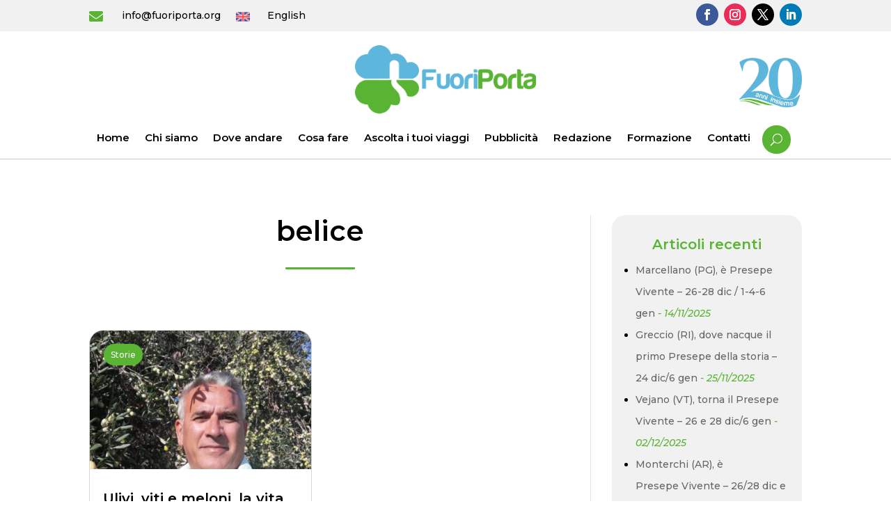

--- FILE ---
content_type: text/css
request_url: https://www.fuoriporta.org/wp-content/themes/divi-child/style.css?ver=4.27.5
body_size: -77
content:
/* ----- Foglio di stile tema child ----- */
 
/*
Theme Name: Tema Child Divi
Version: 1.0
Description: Un tema child per personalizzare Divi
Template: Divi
*/

--- FILE ---
content_type: text/css
request_url: https://www.fuoriporta.org/wp-content/et-cache/global/et-divi-customizer-global.min.css?ver=1764948412
body_size: 3336
content:
body,.et_pb_column_1_2 .et_quote_content blockquote cite,.et_pb_column_1_2 .et_link_content a.et_link_main_url,.et_pb_column_1_3 .et_quote_content blockquote cite,.et_pb_column_3_8 .et_quote_content blockquote cite,.et_pb_column_1_4 .et_quote_content blockquote cite,.et_pb_blog_grid .et_quote_content blockquote cite,.et_pb_column_1_3 .et_link_content a.et_link_main_url,.et_pb_column_3_8 .et_link_content a.et_link_main_url,.et_pb_column_1_4 .et_link_content a.et_link_main_url,.et_pb_blog_grid .et_link_content a.et_link_main_url,body .et_pb_bg_layout_light .et_pb_post p,body .et_pb_bg_layout_dark .et_pb_post p{font-size:15px}.et_pb_slide_content,.et_pb_best_value{font-size:17px}body{color:#000000}h1,h2,h3,h4,h5,h6{color:#000000}body{line-height:2.1em}#et_search_icon:hover,.mobile_menu_bar:before,.mobile_menu_bar:after,.et_toggle_slide_menu:after,.et-social-icon a:hover,.et_pb_sum,.et_pb_pricing li a,.et_pb_pricing_table_button,.et_overlay:before,.entry-summary p.price ins,.et_pb_member_social_links a:hover,.et_pb_widget li a:hover,.et_pb_filterable_portfolio .et_pb_portfolio_filters li a.active,.et_pb_filterable_portfolio .et_pb_portofolio_pagination ul li a.active,.et_pb_gallery .et_pb_gallery_pagination ul li a.active,.wp-pagenavi span.current,.wp-pagenavi a:hover,.nav-single a,.tagged_as a,.posted_in a{color:#5ab434}.et_pb_contact_submit,.et_password_protected_form .et_submit_button,.et_pb_bg_layout_light .et_pb_newsletter_button,.comment-reply-link,.form-submit .et_pb_button,.et_pb_bg_layout_light .et_pb_promo_button,.et_pb_bg_layout_light .et_pb_more_button,.et_pb_contact p input[type="checkbox"]:checked+label i:before,.et_pb_bg_layout_light.et_pb_module.et_pb_button{color:#5ab434}.footer-widget h4{color:#5ab434}.et-search-form,.nav li ul,.et_mobile_menu,.footer-widget li:before,.et_pb_pricing li:before,blockquote{border-color:#5ab434}.et_pb_counter_amount,.et_pb_featured_table .et_pb_pricing_heading,.et_quote_content,.et_link_content,.et_audio_content,.et_pb_post_slider.et_pb_bg_layout_dark,.et_slide_in_menu_container,.et_pb_contact p input[type="radio"]:checked+label i:before{background-color:#5ab434}.container,.et_pb_row,.et_pb_slider .et_pb_container,.et_pb_fullwidth_section .et_pb_title_container,.et_pb_fullwidth_section .et_pb_title_featured_container,.et_pb_fullwidth_header:not(.et_pb_fullscreen) .et_pb_fullwidth_header_container{max-width:1280px}.et_boxed_layout #page-container,.et_boxed_layout.et_non_fixed_nav.et_transparent_nav #page-container #top-header,.et_boxed_layout.et_non_fixed_nav.et_transparent_nav #page-container #main-header,.et_fixed_nav.et_boxed_layout #page-container #top-header,.et_fixed_nav.et_boxed_layout #page-container #main-header,.et_boxed_layout #page-container .container,.et_boxed_layout #page-container .et_pb_row{max-width:1440px}a{color:#5ab434}.et_secondary_nav_enabled #page-container #top-header{background-color:#5ab434!important}#et-secondary-nav li ul{background-color:#5ab434}.et_header_style_centered .mobile_nav .select_page,.et_header_style_split .mobile_nav .select_page,.et_nav_text_color_light #top-menu>li>a,.et_nav_text_color_dark #top-menu>li>a,#top-menu a,.et_mobile_menu li a,.et_nav_text_color_light .et_mobile_menu li a,.et_nav_text_color_dark .et_mobile_menu li a,#et_search_icon:before,.et_search_form_container input,span.et_close_search_field:after,#et-top-navigation .et-cart-info{color:#000000}.et_search_form_container input::-moz-placeholder{color:#000000}.et_search_form_container input::-webkit-input-placeholder{color:#000000}.et_search_form_container input:-ms-input-placeholder{color:#000000}#top-menu li.current-menu-ancestor>a,#top-menu li.current-menu-item>a,#top-menu li.current_page_item>a{color:#000000}#main-footer .footer-widget h4,#main-footer .widget_block h1,#main-footer .widget_block h2,#main-footer .widget_block h3,#main-footer .widget_block h4,#main-footer .widget_block h5,#main-footer .widget_block h6{color:#5ab434}.footer-widget li:before{border-color:#5ab434}#footer-widgets .footer-widget li:before{top:9.75px}body .et_pb_button{font-size:17px;background-color:#5ab434;border-color:#5ab434;border-radius:50px}body.et_pb_button_helper_class .et_pb_button,body.et_pb_button_helper_class .et_pb_module.et_pb_button{color:#ffffff}body .et_pb_button:after{content:'E';font-size:17px}body .et_pb_bg_layout_light.et_pb_button:hover,body .et_pb_bg_layout_light .et_pb_button:hover,body .et_pb_button:hover{color:#ffffff!important;background-color:#5ab434;border-color:#5ab434!important;border-radius:50px}h1,h2,h3,h4,h5,h6,.et_quote_content blockquote p,.et_pb_slide_description .et_pb_slide_title{line-height:1.2em}@media only screen and (min-width:981px){.et_header_style_centered #logo{max-height:54%}.et_pb_svg_logo.et_header_style_centered #logo{height:54%}.et_fixed_nav #page-container .et-fixed-header#top-header{background-color:#5ab434!important}.et_fixed_nav #page-container .et-fixed-header#top-header #et-secondary-nav li ul{background-color:#5ab434}.et-fixed-header #top-menu a,.et-fixed-header #et_search_icon:before,.et-fixed-header #et_top_search .et-search-form input,.et-fixed-header .et_search_form_container input,.et-fixed-header .et_close_search_field:after,.et-fixed-header #et-top-navigation .et-cart-info{color:#000000!important}.et-fixed-header .et_search_form_container input::-moz-placeholder{color:#000000!important}.et-fixed-header .et_search_form_container input::-webkit-input-placeholder{color:#000000!important}.et-fixed-header .et_search_form_container input:-ms-input-placeholder{color:#000000!important}.et-fixed-header #top-menu li.current-menu-ancestor>a,.et-fixed-header #top-menu li.current-menu-item>a,.et-fixed-header #top-menu li.current_page_item>a{color:#000000!important}}@media only screen and (min-width:1600px){.et_pb_row{padding:32px 0}.et_pb_section{padding:64px 0}.single.et_pb_pagebuilder_layout.et_full_width_page .et_post_meta_wrapper{padding-top:96px}.et_pb_fullwidth_section{padding:0}}h1,h1.et_pb_contact_main_title,.et_pb_title_container h1{font-size:40px}h2,.product .related h2,.et_pb_column_1_2 .et_quote_content blockquote p{font-size:34px}h3{font-size:29px}h4,.et_pb_circle_counter h3,.et_pb_number_counter h3,.et_pb_column_1_3 .et_pb_post h2,.et_pb_column_1_4 .et_pb_post h2,.et_pb_blog_grid h2,.et_pb_column_1_3 .et_quote_content blockquote p,.et_pb_column_3_8 .et_quote_content blockquote p,.et_pb_column_1_4 .et_quote_content blockquote p,.et_pb_blog_grid .et_quote_content blockquote p,.et_pb_column_1_3 .et_link_content h2,.et_pb_column_3_8 .et_link_content h2,.et_pb_column_1_4 .et_link_content h2,.et_pb_blog_grid .et_link_content h2,.et_pb_column_1_3 .et_audio_content h2,.et_pb_column_3_8 .et_audio_content h2,.et_pb_column_1_4 .et_audio_content h2,.et_pb_blog_grid .et_audio_content h2,.et_pb_column_3_8 .et_pb_audio_module_content h2,.et_pb_column_1_3 .et_pb_audio_module_content h2,.et_pb_gallery_grid .et_pb_gallery_item h3,.et_pb_portfolio_grid .et_pb_portfolio_item h2,.et_pb_filterable_portfolio_grid .et_pb_portfolio_item h2{font-size:24px}h5{font-size:21px}h6{font-size:18px}.et_pb_slide_description .et_pb_slide_title{font-size:61px}.et_pb_gallery_grid .et_pb_gallery_item h3,.et_pb_portfolio_grid .et_pb_portfolio_item h2,.et_pb_filterable_portfolio_grid .et_pb_portfolio_item h2,.et_pb_column_1_4 .et_pb_audio_module_content h2{font-size:21px}	h1,h2,h3,h4,h5,h6{font-family:'Montserrat',Helvetica,Arial,Lucida,sans-serif}body,input,textarea,select{font-family:'Montserrat',Helvetica,Arial,Lucida,sans-serif}.et_pb_button{font-family:'Montserrat',Helvetica,Arial,Lucida,sans-serif}.et_pb_menu__search-button{background-color:#5ab434!important;color:#FFF!important;padding:12px!important;position:relative;top:-3px;left:6px;border-radius:100px;-moz-border-radius:100px;-webkit-border-radius:100px}@media screen and (max-width:980px){.email-header .et_pb_blurb_content,.email-header .et_pb_main_blurb_image,.email-header .et_pb_module_header,.email-header .et_pb_blurb_container{display:inline-block!important;text-align:center!important;margin-bottom:0px!important}.mobile_menu_bar{background-color:#5ab434!important;color:#FFF!important;padding:7px!important;top:-4px;border-radius:100px;-moz-border-radius:100px;-webkit-border-radius:100px}.mobile_menu_bar:before{color:#FFF!important;font-size:27px!important}}.et_pb_button{padding:8px 20px!important}.et_pb_button:hover{padding:8px 30px 8px 20px!important}h1,h2,h3,h4,h5,h6,.dgat_advancedtab p{padding-bottom:0px!important}.articoli-cutom .entry-title,.articoli-cutom .post-content-inner p{display:-webkit-box;-webkit-line-clamp:2;-webkit-box-orient:vertical;overflow:hidden}.articoli-cutom article{position:relative}.articoli-cutom .entry-featured-image-url{overflow:hidden}.articoli-cutom article img{transition:.3s all;-moz-transition:.3s all;-webkit-transition:.3s all}.articoli-cutom article:hover img{transform:scale(1.1)}.articoli-cutom .post-meta{display:inline-block;position:absolute;top:20px;z-index:9;left:20px}.articoli-cutom .post-meta a{background-color:#5ab434;border-radius:100px;-moz-border-radius:100px;-webkit-border-radius:100px;color:#FFF!important;font-size:12px;padding:8px 10px;transition:.3s all;-moz-transition:.3s all;-webkit-transition:.3s all}.articoli-cutom .post-meta a:hover{background-color:#489029}.riga-articoli .et_pb_button_module_wrapper{text-align:center;margin:0 auto}.tab-home .dg_at_nav{min-width:auto!important;width:auto!important}@media screen and (max-width:980px){.tab-home .dg_at_nav_wrap{display:block!important}.tab-home .dg_at_nav_container{display:block!important;overflow-x:scroll;overflow-y:hidden;padding:0px 20px 20px 20px;width:100%;white-space:nowrap;margin:0 auto}.tab-home .dg_at_nav_container:before{content:"";position:absolute;top:0;left:0;bottom:0;z-index:2;background:linear-gradient(90deg,rgba(255,255,255,1) 0%,rgba(255,255,255,0) 100%);pointer-events:none;height:60px;width:5%}.tab-home .dg_at_nav_container:after{content:"";position:absolute;top:0;right:0;bottom:0;z-index:2;background:linear-gradient(90deg,rgba(255,255,255,0) 0%,rgba(255,255,255,1) 100%);pointer-events:none;height:60px;width:25%}.tab-home .dg_at_nav{display:inline-block!important;min-width:auto!important;width:auto!important}}@media screen and (max-width:768px){.tab-home .dgat_advancedtabitem>div{display:block!important}.tab-home .et_pb_blog_grid .column.size-1of1{display:block!important;overflow-x:scroll;overflow-y:hidden;width:100%;margin-bottom:20px!important;white-space:nowrap}.tab-home .et_pb_blog_grid .column.size-1of1 article{display:inline-block;margin-bottom:20px!important;width:300px!important;margin-right:20px!important}.tab-home .et_pb_blog_grid .column.size-1of1 article:first-child{margin-left:20px}.tab-home .et_pb_blog_grid .column.size-1of1:before{content:"";position:absolute;top:0;left:0;bottom:0;z-index:10;background:linear-gradient(90deg,rgba(255,255,255,1) 0%,rgba(255,255,255,0) 100%);pointer-events:none;height:350px;width:5%}.tab-home .et_pb_blog_grid .column.size-1of1:after{content:"";position:absolute;top:0;right:0;bottom:0;z-index:10;background:linear-gradient(90deg,rgba(255,255,255,0) 0%,rgba(255,255,255,1) 100%);pointer-events:none;height:350px;width:10%}}.social-wall .j-text,.social-wall .referral,.social-wall .juicer-about{display:none!important}.social-wall .feed-item{border:1px solid #CCC!important;border-radius:10px;-moz-border-radius:10px;-webkit-border-radius:10px}.social-wall .feed-item .j-content-image{border-radius:0px 0px 10px 10px;-moz-border-radius:0px 0px 10px 10px;-webkit-border-radius:0px 0px 10px 10px;width:100%!important;-min-width:100%!important;-max-width:100%!important;height:250px!important;min-height:250px!important;max-height:250px!important;object-fit:cover}.social-wall .juicer-button{margin:10px auto!important;border-radius:100px!important;-moz-border-radius:100px!important;-webkit-border-radius:100px!important;font-family:'Montserrat';color:#FFF!important;width:180px!important;text-transform:capitalize!important;font-weight:500!important;background-color:#5ab434!important;border:2px solid #5ab434!important;font-size:17px!important;padding:8px 20px!important;line-height:1.7em!important}.mfp-title{display:none}.et_pb_widget{background-color:#f1f1f1;padding:20px;margin-bottom:30px!important;border-radius:20px;-moz-border-radius:20px;-webkit-border-radius:20px}.widgettitle,.widget_easy_sidebar_menu_widget h4.title{font-weight:600!important;font-size:20px!important;text-align:center;color:#5ab434;margin:10px 0px}.et_pb_widget_area ul{list-style:disc!important;font-size:14px;padding:0 0 0 1em!important}.et_pb_widget_area ul li{margin-bottom:0px!important}.widget_archive select,.tagcloud a{border-radius:7px;-moz-border-radius:7px;-webkit-border-radius:7px}.widget_recent_entries .post-date{font-style:italic;color:#5ab434}.widget_recent_entries .post-date:before{content:"- "}.widget_easy_sidebar_menu_widget .current-menu-ancestor>span>a,.widget_easy_sidebar_menu_widget .current-menu-item>span>a{color:#5ab434}.widget_easy_sidebar_menu_widget li.menu-item .easy-sidebar-menu-widget-toggler i{color:#5ab434;transition:.3s all;-moz-transition:.3s all;-webkit-transition:.3s all;border-radius:100px;-moz-border-radius:100px;-webkit-border-radius:100px}.widget_easy_sidebar_menu_widget li.menu-item .easy-sidebar-menu-widget-toggler:hover,.widget_easy_sidebar_menu_widget li.menu-item .easy-sidebar-menu-widget-toggler:focus{border:none!important;background-color:transparent!important}.widget_easy_sidebar_menu_widget li.menu-item .easy-sidebar-menu-widget-toggler i:hover{background-color:#5ab434;color:#FFF}.widget_easy_sidebar_menu_widget li.menu-item .sub-menu li:first-child::before{display:none}.wp-pagenavi{padding-top:25px!important}.wp-pagenavi a{margin:0px 2px!important}.wp-pagenavi a,.wp-pagenavi span{padding:9px 15px!important;border-radius:5px;-moz-border-radius:5px;-o-border-radius:5px;-ms-border-radius:5px;-webkit-border-radius:5px;font-size:14px!important;color:#333333;line-height:2em;background:#eeeeee;transition:all .3s;-webkit-transition:all .3s;-o-transition:all .3s;-ms-transition:all .3s;-moz-transition:all .3s}.wp-pagenavi span.current{color:#ffffff!important;background:#5ab434!important}.wp-pagenavi a:hover{color:#ffffff!important;background:#5ab434!important}.wp-pagenavi a:hover,.wp-pagenavi span.current{border-color:transparent}.wp-pagenavi .pages{background:none}@media screen and (max-width:650px){.wp-pagenavi .pages{display:none}.wp-pagenavi a{margin:0px 1px!important}.wp-pagenavi a,.wp-pagenavi span{padding:7px 13px!important;font-size:13px!important}}@media screen and (max-width:435px){.wp-pagenavi a,.wp-pagenavi span{padding:7px 10px!important}}#mupwp-form{display:grid;grid-template-columns:8fr 2fr;grid-template-rows:repeat(2,1fr);grid-column-gap:0px;grid-row-gap:0px;margin-top:15px}#mupwp-form-title,.separator-20px-top,.ajax-loader{display:none!important}#mupwp-form-fields{order:1;margin:0!important;grid-area:1 / 1 / 2 / 2}#mpwp-container .mupwp-form-field{margin:0!important}#mpwp-container .mupwp-form-field input{width:100%!important;padding:10px 15px;border:none;font-size:15px;border-radius:100px;-moz-border-radius:100px;-webkit-border-radius:100px}#mupwp-form-save{border:2px solid #5ab434;background-color:#5ab434;padding:8px 20px;color:#FFF;width:100%;font-size:15px;margin-left:20px;cursor:pointer;border-radius:100px;-moz-border-radius:100px;-webkit-border-radius:100px}#mpwp-container .mupwp-form-term{margin:5px 0px 0px 0px!important}#mpwp-container .label.terms{margin:0px!important;font-size:11px!important}#mupwp-form-submit-container{order:2;grid-area:1 / 2 / 2 / 3}#mupwp-form-terms{order:3;grid-area:2 / 1 / 3 / 3}@media screen and (max-width:400px){#mupwp-form{grid-template-columns:repeat(2,1fr);grid-template-rows:repeat(3,1fr)}#mupwp-form-fields{order:1;margin:0!important;grid-area:1 / 1 / 2 / 3}#mupwp-form-terms{order:2;grid-area:2 / 1 / 4 / 3}#mupwp-form-submit-container{order:3;grid-area:3 / 1 / 3 / 3}#mupwp-form-save{margin-left:0px;margin-top:5px}}.jvectormap-region:hover{fill:#0c4ca3}.juicer-feed .referral,.juicer-feed h1.referral,.juicer-feed h1.referral a::after,.juicer-feed .j-stacker>*:has(.juicer-about){display:none!important;font-size:0px!important;visibility:hidden!important;opacity:0!important;margin:0px!important;padding:0px!important;width:0px!important;height:0px!important}.et-pb-contact-message p{background-color:rgba(255,255,255,0.8)!important;text-align:center!important;padding:20px!important;border-radius:10px!important;-moz-border-radius:10px!important;-webkit-border-radius:10px!important}.et-pb-contact-message p:before{content:"✔";font-size:30px;background-color:#5ab434;color:#FFF;display:block;padding:15px;text-align:center;margin:0 auto 15px auto;height:20px;width:20px;line-height:20px;border-radius:100px!important;-moz-border-radius:100px!important;-webkit-border-radius:100px!important}.sharedaddy{margin-top:30px}.et_pb_blog_grid .et_pb_image_container img{object-fit:cover;aspect-ratio:16 / 9}

--- FILE ---
content_type: text/css
request_url: https://www.fuoriporta.org/wp-content/et-cache/7053/et-core-unified-cpt-7053.min.css?ver=1764949443
body_size: 1039
content:
.et_pb_menu__search-button{background-color:#5ab434!important;color:#FFF!important;padding:12px!important;position:relative;top:-3px;left:6px;border-radius:100px;-moz-border-radius:100px;-webkit-border-radius:100px}@media screen and (max-width:980px){.email-header .et_pb_blurb_content,.email-header .et_pb_main_blurb_image,.email-header .et_pb_module_header,.email-header .et_pb_blurb_container{display:inline-block!important;text-align:center!important;margin-bottom:0px!important}.mobile_menu_bar{background-color:#5ab434!important;color:#FFF!important;padding:7px!important;top:-4px;border-radius:100px;-moz-border-radius:100px;-webkit-border-radius:100px}.mobile_menu_bar:before{color:#FFF!important;font-size:27px!important}}.et_pb_section_0_tb_header.et_pb_section{padding-top:5px;padding-bottom:0px;margin-top:0px;margin-bottom:0px;background-color:#F1F1F1!important}.et_pb_row_0_tb_header.et_pb_row{padding-top:0px!important;padding-bottom:0px!important;margin-top:0px!important;margin-bottom:0px!important;padding-top:0px;padding-bottom:0px}.et_pb_blurb_0_tb_header.et_pb_blurb .et_pb_module_header,.et_pb_blurb_0_tb_header.et_pb_blurb .et_pb_module_header a,.et_pb_blurb_1_tb_header.et_pb_blurb .et_pb_module_header,.et_pb_blurb_1_tb_header.et_pb_blurb .et_pb_module_header a{font-size:14px}.et_pb_blurb_0_tb_header.et_pb_blurb{margin-top:9px!important;margin-right:20px!important;margin-bottom:0px!important}.et_pb_blurb_0_tb_header .et-pb-icon{font-size:20px;color:#5ab434;font-family:FontAwesome!important;font-weight:900!important}.et_pb_blurb_1_tb_header.et_pb_blurb{margin-top:9px!important;margin-bottom:0px!important}.et_pb_blurb_1_tb_header .et_pb_main_blurb_image .et_pb_only_image_mode_wrap,.et_pb_blurb_1_tb_header .et_pb_main_blurb_image .et-pb-icon{margin-right:10px!important}.et_pb_blurb_1_tb_header .et_pb_main_blurb_image .et_pb_image_wrap{width:20px}ul.et_pb_social_media_follow_0_tb_header a.icon{border-radius:100px 100px 100px 100px}.et_pb_section_1_tb_header.et_pb_section{padding-top:0px;padding-bottom:0px;margin-top:0px;margin-bottom:0px}.et_pb_row_1_tb_header.et_pb_row{padding-top:20px!important;padding-bottom:0px!important;padding-top:20px;padding-bottom:0px}.et_pb_row_1_tb_header{z-index:2!important;position:relative;align-items:center}.et_pb_image_0_tb_header{padding-top:0px;padding-bottom:0px;margin-top:0px!important;margin-bottom:10px!important;position:absolute!important;top:50%;bottom:auto;right:0px;left:auto;transform:translateY(-50%);text-align:right;margin-right:0}.et_pb_image_1_tb_header{padding-top:0px;padding-bottom:0px;margin-top:0px!important;margin-bottom:10px!important;max-width:260px;text-align:center}.et_pb_row_2_tb_header{background-color:#FFFFFF;border-bottom-width:1px;border-bottom-color:#CCCCCC;z-index:1!important;position:relative;align-items:center}.et_pb_row_2_tb_header.et_pb_row{padding-top:0px!important;padding-bottom:0px!important;padding-top:0px;padding-bottom:0px}.et_pb_row_2_tb_header,body #page-container .et-db #et-boc .et-l .et_pb_row_2_tb_header.et_pb_row,body.et_pb_pagebuilder_layout.single #page-container #et-boc .et-l .et_pb_row_2_tb_header.et_pb_row,body.et_pb_pagebuilder_layout.single.et_full_width_page #page-container #et-boc .et-l .et_pb_row_2_tb_header.et_pb_row{width:100%;max-width:100%}.et_pb_sticky.et_pb_row_2_tb_header{z-index:1!important}.et_pb_menu_0_tb_header.et_pb_menu ul li a{font-weight:600;font-size:15px;color:#000000!important}.et_pb_menu_0_tb_header.et_pb_menu ul li:hover>a,.et_pb_menu_0_tb_header.et_pb_menu ul li.current-menu-item a:hover{color:#5AB434!important}.et_pb_menu_0_tb_header{padding-top:10px;padding-bottom:4px;width:80%;max-width:1280px}.et_pb_menu_0_tb_header.et_pb_menu ul li a,.et_pb_menu_0_tb_header.et_pb_menu ul li.current-menu-item a{transition:color 300ms ease 0ms}.et_pb_menu_0_tb_header.et_pb_menu ul li.current-menu-item a,.et_pb_menu_0_tb_header.et_pb_menu .nav li ul.sub-menu a,.et_pb_menu_0_tb_header.et_pb_menu .nav li ul.sub-menu li.current-menu-item a{color:#000000!important}.et_pb_menu_0_tb_header.et_pb_menu .nav li ul{background-color:#ffffff!important;border-color:#5AB434}.et_pb_menu_0_tb_header.et_pb_menu .et_mobile_menu{border-color:#5AB434}.et_pb_menu_0_tb_header.et_pb_menu .et_mobile_menu,.et_pb_menu_0_tb_header.et_pb_menu .et_mobile_menu ul{background-color:#ffffff!important}.et_pb_menu_0_tb_header.et_pb_menu nav>ul>li>a:hover{opacity:1}.et_pb_menu_0_tb_header .et_pb_menu_inner_container>.et_pb_menu__logo-wrap,.et_pb_menu_0_tb_header .et_pb_menu__logo-slot{width:auto;max-width:100%}.et_pb_menu_0_tb_header .et_pb_menu_inner_container>.et_pb_menu__logo-wrap .et_pb_menu__logo img,.et_pb_menu_0_tb_header .et_pb_menu__logo-slot .et_pb_menu__logo-wrap img{height:auto;max-height:none}.et_pb_menu_0_tb_header .mobile_nav .mobile_menu_bar:before,.et_pb_menu_0_tb_header .et_pb_menu__icon.et_pb_menu__search-button,.et_pb_menu_0_tb_header .et_pb_menu__icon.et_pb_menu__close-search-button,.et_pb_menu_0_tb_header .et_pb_menu__icon.et_pb_menu__cart-button{color:#5ab434}.et_pb_social_media_follow_network_0_tb_header a.icon{background-color:#3b5998!important}.et_pb_social_media_follow_network_1_tb_header a.icon{background-color:#ea2c59!important}.et_pb_social_media_follow_network_2_tb_header a.icon{background-color:#000000!important}.et_pb_social_media_follow_network_3_tb_header a.icon{background-color:#007bb6!important}.et_pb_menu_0_tb_header.et_pb_module{margin-left:auto!important;margin-right:auto!important}@media only screen and (min-width:981px){.et_pb_blurb_0_tb_header.et_pb_blurb,.et_pb_blurb_1_tb_header.et_pb_blurb{display:inline-block;vertical-align:top}.et_pb_image_0_tb_header{max-width:90px}}@media only screen and (max-width:980px){.et_pb_column_0_tb_header{margin-bottom:10px}.et_pb_blurb_1_tb_header.et_pb_blurb{margin-top:0px!important}.et_pb_blurb_1_tb_header .et_pb_main_blurb_image .et_pb_only_image_mode_wrap,.et_pb_blurb_1_tb_header .et_pb_main_blurb_image .et-pb-icon{margin-top:6px!important;margin-right:-7px!important}.et_pb_image_0_tb_header{max-width:90px;top:50%;bottom:auto;right:0px;left:auto;transform:translateX(0px) translateY(-50%)}body.logged-in.admin-bar .et_pb_image_0_tb_header{top:50%}.et_pb_image_0_tb_header .et_pb_image_wrap img,.et_pb_image_1_tb_header .et_pb_image_wrap img{width:auto}.et_pb_row_2_tb_header{border-bottom-width:1px;border-bottom-color:#CCCCCC}}@media only screen and (min-width:768px) and (max-width:980px){.et_pb_blurb_0_tb_header.et_pb_blurb,.et_pb_blurb_1_tb_header.et_pb_blurb{display:block!important}}@media only screen and (max-width:767px){.et_pb_column_0_tb_header{margin-bottom:10px}.et_pb_blurb_0_tb_header.et_pb_blurb{display:block;width:100%}.et_pb_blurb_1_tb_header.et_pb_blurb{margin-top:0px!important;display:block;width:100%}.et_pb_image_0_tb_header{max-width:70px;bottom:-57px;top:auto;right:0px;left:auto;transform:translateX(0px) translateY(0px)}body.logged-in.admin-bar .et_pb_image_0_tb_header{top:auto}.et_pb_image_0_tb_header .et_pb_image_wrap img,.et_pb_image_1_tb_header .et_pb_image_wrap img{width:auto}.et_pb_row_2_tb_header{border-bottom-width:1px;border-bottom-color:#CCCCCC}}

--- FILE ---
content_type: text/css
request_url: https://www.fuoriporta.org/wp-content/et-cache/7053/et-core-unified-cpt-deferred-7053.min.css?ver=1764948412
body_size: 1041
content:
.et_pb_menu__search-button{background-color:#5ab434!important;color:#FFF!important;padding:12px!important;position:relative;top:-3px;left:6px;border-radius:100px;-moz-border-radius:100px;-webkit-border-radius:100px}@media screen and (max-width:980px){.email-header .et_pb_blurb_content,.email-header .et_pb_main_blurb_image,.email-header .et_pb_module_header,.email-header .et_pb_blurb_container{display:inline-block!important;text-align:center!important;margin-bottom:0px!important}.mobile_menu_bar{background-color:#5ab434!important;color:#FFF!important;padding:7px!important;top:-4px;border-radius:100px;-moz-border-radius:100px;-webkit-border-radius:100px}.mobile_menu_bar:before{color:#FFF!important;font-size:27px!important}}.et-db #et-boc .et-l .et_pb_section_0_tb_header.et_pb_section{padding-top:5px;padding-bottom:0px;margin-top:0px;margin-bottom:0px;background-color:#F1F1F1!important}.et-db #et-boc .et-l .et_pb_row_0_tb_header.et_pb_row{padding-top:0px!important;padding-bottom:0px!important;margin-top:0px!important;margin-bottom:0px!important;padding-top:0px;padding-bottom:0px}.et-db #et-boc .et-l .et_pb_blurb_0_tb_header.et_pb_blurb .et_pb_module_header,.et-db #et-boc .et-l .et_pb_blurb_0_tb_header.et_pb_blurb .et_pb_module_header a,.et-db #et-boc .et-l .et_pb_blurb_1_tb_header.et_pb_blurb .et_pb_module_header,.et-db #et-boc .et-l .et_pb_blurb_1_tb_header.et_pb_blurb .et_pb_module_header a{font-size:14px}.et-db #et-boc .et-l .et_pb_blurb_0_tb_header.et_pb_blurb{margin-top:9px!important;margin-right:20px!important;margin-bottom:0px!important}.et-db #et-boc .et-l .et_pb_blurb_0_tb_header .et-pb-icon{font-size:20px;color:#5ab434;font-family:FontAwesome!important;font-weight:900!important}.et-db #et-boc .et-l .et_pb_blurb_1_tb_header.et_pb_blurb{margin-top:9px!important;margin-bottom:0px!important}.et-db #et-boc .et-l .et_pb_blurb_1_tb_header .et_pb_main_blurb_image .et_pb_only_image_mode_wrap,.et-db #et-boc .et-l .et_pb_blurb_1_tb_header .et_pb_main_blurb_image .et-pb-icon{margin-right:10px!important}.et-db #et-boc .et-l .et_pb_blurb_1_tb_header .et_pb_main_blurb_image .et_pb_image_wrap{width:20px}.et-db #et-boc .et-l ul.et_pb_social_media_follow_0_tb_header a.icon{border-radius:100px 100px 100px 100px}.et-db #et-boc .et-l .et_pb_section_1_tb_header.et_pb_section{padding-top:0px;padding-bottom:0px;margin-top:0px;margin-bottom:0px}.et-db #et-boc .et-l .et_pb_row_1_tb_header.et_pb_row{padding-top:20px!important;padding-bottom:0px!important;padding-top:20px;padding-bottom:0px}.et-db #et-boc .et-l .et_pb_row_1_tb_header{z-index:2!important;position:relative;align-items:center}.et-db #et-boc .et-l .et_pb_image_0_tb_header{padding-top:0px;padding-bottom:0px;margin-top:0px!important;margin-bottom:10px!important;position:absolute!important;top:50%;bottom:auto;right:0px;left:auto;transform:translateY(-50%);text-align:right;margin-right:0}.et-db #et-boc .et-l .et_pb_image_1_tb_header{padding-top:0px;padding-bottom:0px;margin-top:0px!important;margin-bottom:10px!important;max-width:260px;text-align:center}.et-db #et-boc .et-l .et_pb_row_2_tb_header{background-color:#FFFFFF;border-bottom-width:1px;border-bottom-color:#CCCCCC;z-index:1!important;position:relative;align-items:center}.et-db #et-boc .et-l .et_pb_row_2_tb_header.et_pb_row{padding-top:0px!important;padding-bottom:0px!important;padding-top:0px;padding-bottom:0px}.et-db #et-boc .et-l .et_pb_row_2_tb_header,body.et-db #page-container .et-db #et-boc .et-l #et-boc .et-l .et_pb_row_2_tb_header.et_pb_row,body.et_pb_pagebuilder_layout.single.et-db #page-container #et-boc .et-l #et-boc .et-l .et_pb_row_2_tb_header.et_pb_row,body.et_pb_pagebuilder_layout.single.et_full_width_page.et-db #page-container #et-boc .et-l #et-boc .et-l .et_pb_row_2_tb_header.et_pb_row{width:100%;max-width:100%}.et-db #et-boc .et-l .et_pb_sticky.et_pb_row_2_tb_header{z-index:1!important}.et-db #et-boc .et-l .et_pb_menu_0_tb_header.et_pb_menu ul li a{font-weight:600;font-size:15px;color:#000000!important}.et-db #et-boc .et-l .et_pb_menu_0_tb_header.et_pb_menu ul li:hover>a,.et-db #et-boc .et-l .et_pb_menu_0_tb_header.et_pb_menu ul li.current-menu-item a:hover{color:#5AB434!important}.et-db #et-boc .et-l .et_pb_menu_0_tb_header{padding-top:10px;padding-bottom:4px;width:80%;max-width:1280px}.et-db #et-boc .et-l .et_pb_menu_0_tb_header.et_pb_menu ul li a,.et-db #et-boc .et-l .et_pb_menu_0_tb_header.et_pb_menu ul li.current-menu-item a{transition:color 300ms ease 0ms}.et-db #et-boc .et-l .et_pb_menu_0_tb_header.et_pb_menu ul li.current-menu-item a,.et-db #et-boc .et-l .et_pb_menu_0_tb_header.et_pb_menu .nav li ul.sub-menu a,.et-db #et-boc .et-l .et_pb_menu_0_tb_header.et_pb_menu .nav li ul.sub-menu li.current-menu-item a{color:#000000!important}.et-db #et-boc .et-l .et_pb_menu_0_tb_header.et_pb_menu .nav li ul{background-color:#ffffff!important;border-color:#5AB434}.et-db #et-boc .et-l .et_pb_menu_0_tb_header.et_pb_menu .et_mobile_menu{border-color:#5AB434}.et-db #et-boc .et-l .et_pb_menu_0_tb_header.et_pb_menu .et_mobile_menu,.et-db #et-boc .et-l .et_pb_menu_0_tb_header.et_pb_menu .et_mobile_menu ul{background-color:#ffffff!important}.et-db #et-boc .et-l .et_pb_menu_0_tb_header.et_pb_menu nav>ul>li>a:hover{opacity:1}.et-db #et-boc .et-l .et_pb_menu_0_tb_header .et_pb_menu_inner_container>.et_pb_menu__logo-wrap,.et-db #et-boc .et-l .et_pb_menu_0_tb_header .et_pb_menu__logo-slot{width:auto;max-width:100%}.et-db #et-boc .et-l .et_pb_menu_0_tb_header .et_pb_menu_inner_container>.et_pb_menu__logo-wrap .et_pb_menu__logo img,.et-db #et-boc .et-l .et_pb_menu_0_tb_header .et_pb_menu__logo-slot .et_pb_menu__logo-wrap img{height:auto;max-height:none}.et-db #et-boc .et-l .et_pb_menu_0_tb_header .mobile_nav .mobile_menu_bar:before,.et-db #et-boc .et-l .et_pb_menu_0_tb_header .et_pb_menu__icon.et_pb_menu__search-button,.et-db #et-boc .et-l .et_pb_menu_0_tb_header .et_pb_menu__icon.et_pb_menu__close-search-button,.et-db #et-boc .et-l .et_pb_menu_0_tb_header .et_pb_menu__icon.et_pb_menu__cart-button{color:#5ab434}.et-db #et-boc .et-l .et_pb_social_media_follow_network_0_tb_header a.icon{background-color:#3b5998!important}.et-db #et-boc .et-l .et_pb_social_media_follow_network_1_tb_header a.icon{background-color:#ea2c59!important}.et-db #et-boc .et-l .et_pb_social_media_follow_network_2_tb_header a.icon{background-color:#000000!important}.et-db #et-boc .et-l .et_pb_social_media_follow_network_3_tb_header a.icon{background-color:#007bb6!important}.et-db #et-boc .et-l .et_pb_menu_0_tb_header.et_pb_module{margin-left:auto!important;margin-right:auto!important}@media only screen and (min-width:981px){.et-db #et-boc .et-l .et_pb_blurb_0_tb_header.et_pb_blurb,.et-db #et-boc .et-l .et_pb_blurb_1_tb_header.et_pb_blurb{display:inline-block;vertical-align:top}.et-db #et-boc .et-l .et_pb_image_0_tb_header{max-width:90px}}@media only screen and (max-width:980px){.et-db #et-boc .et-l .et_pb_column_0_tb_header{margin-bottom:10px}.et-db #et-boc .et-l .et_pb_blurb_1_tb_header.et_pb_blurb{margin-top:0px!important}.et-db #et-boc .et-l .et_pb_blurb_1_tb_header .et_pb_main_blurb_image .et_pb_only_image_mode_wrap,.et-db #et-boc .et-l .et_pb_blurb_1_tb_header .et_pb_main_blurb_image .et-pb-icon{margin-top:6px!important;margin-right:-7px!important}.et-db #et-boc .et-l .et_pb_image_0_tb_header{max-width:90px;top:50%;bottom:auto;right:0px;left:auto;transform:translateX(0px) translateY(-50%)}body.logged-in.admin-bar.et-db #et-boc .et-l .et_pb_image_0_tb_header{top:50%}.et-db #et-boc .et-l .et_pb_image_0_tb_header .et_pb_image_wrap img,.et-db #et-boc .et-l .et_pb_image_1_tb_header .et_pb_image_wrap img{width:auto}.et-db #et-boc .et-l .et_pb_row_2_tb_header{border-bottom-width:1px;border-bottom-color:#CCCCCC}}@media only screen and (min-width:768px) and (max-width:980px){.et-db #et-boc .et-l .et_pb_blurb_0_tb_header.et_pb_blurb,.et-db #et-boc .et-l .et_pb_blurb_1_tb_header.et_pb_blurb{display:block!important}}@media only screen and (max-width:767px){.et-db #et-boc .et-l .et_pb_column_0_tb_header{margin-bottom:10px}.et-db #et-boc .et-l .et_pb_blurb_0_tb_header.et_pb_blurb{display:block;width:100%}.et-db #et-boc .et-l .et_pb_blurb_1_tb_header.et_pb_blurb{margin-top:0px!important;display:block;width:100%}.et-db #et-boc .et-l .et_pb_image_0_tb_header{max-width:70px;bottom:-57px;top:auto;right:0px;left:auto;transform:translateX(0px) translateY(0px)}body.logged-in.admin-bar.et-db #et-boc .et-l .et_pb_image_0_tb_header{top:auto}.et-db #et-boc .et-l .et_pb_image_0_tb_header .et_pb_image_wrap img,.et-db #et-boc .et-l .et_pb_image_1_tb_header .et_pb_image_wrap img{width:auto}.et-db #et-boc .et-l .et_pb_row_2_tb_header{border-bottom-width:1px;border-bottom-color:#CCCCCC}}

--- FILE ---
content_type: text/css
request_url: https://www.fuoriporta.org/wp-content/et-cache/5171/et-core-unified-cpt-deferred-5171.min.css?ver=1764949443
body_size: 378
content:
.et_pb_blog_grid .column.size-1of2{margin-right:3.5%!important;width:48.2%!important}.et_pb_blog_grid .column.size-1of2:nth-child(2n){margin-right:0!important}.et_pb_blog_grid .column.size-1of2 .et_pb_post{margin-bottom:8%!important}.et_pb_post_title_0_tb_body .et_pb_title_container h1.entry-title,.et_pb_post_title_0_tb_body .et_pb_title_container h2.entry-title,.et_pb_post_title_0_tb_body .et_pb_title_container h3.entry-title,.et_pb_post_title_0_tb_body .et_pb_title_container h4.entry-title,.et_pb_post_title_0_tb_body .et_pb_title_container h5.entry-title,.et_pb_post_title_0_tb_body .et_pb_title_container h6.entry-title{font-weight:600}.et_pb_divider_0_tb_body{background-color:#5AB434;border-radius:100px 100px 100px 100px;overflow:hidden;height:3px;padding-top:0px;padding-bottom:0px;margin-top:0px!important;margin-bottom:0px!important;max-width:100px}.et_pb_divider_0_tb_body:before{border-top-color:#5ab434;border-top-width:0px;width:auto;top:0px;right:0px;left:0px}.et_pb_text_0_tb_body{line-height:2em;font-size:14px;line-height:2em;margin-top:30px!important}.et_pb_blog_0_tb_body .et_pb_post .entry-title a,.et_pb_blog_0_tb_body .not-found-title{font-weight:600!important}.et_pb_blog_0_tb_body .et_pb_post .entry-title,.et_pb_blog_0_tb_body .not-found-title{font-size:20px!important}.et_pb_blog_0_tb_body .et_pb_post p{line-height:1.9em}.et_pb_blog_0_tb_body .et_pb_post .post-content,.et_pb_blog_0_tb_body.et_pb_bg_layout_light .et_pb_post .post-content p,.et_pb_blog_0_tb_body.et_pb_bg_layout_dark .et_pb_post .post-content p{font-size:14px;line-height:1.9em}.et_pb_blog_0_tb_body .et_pb_post div.post-content a.more-link{text-transform:uppercase;font-size:12px}.et_pb_blog_0_tb_body .et_pb_blog_grid .et_pb_post{border-radius:20px 20px 20px 20px;overflow:hidden}.et_pb_blog_0_tb_body{margin-bottom:0px!important}.et_pb_section_1_tb_body.et_pb_section{padding-top:0px;padding-right:0px;padding-bottom:0px;padding-left:0px;margin-top:0px;margin-right:0px;margin-bottom:0px;margin-left:0px}.et_pb_row_0_tb_body,body #page-container .et-db #et-boc .et-l .et_pb_row_0_tb_body.et_pb_row,body.et_pb_pagebuilder_layout.single #page-container #et-boc .et-l .et_pb_row_0_tb_body.et_pb_row,body.et_pb_pagebuilder_layout.single.et_full_width_page #page-container #et-boc .et-l .et_pb_row_0_tb_body.et_pb_row{width:100%;max-width:100%}.et_pb_divider_0_tb_body.et_pb_module{margin-left:auto!important;margin-right:auto!important}.et_pb_row_0_tb_body.et_pb_row{padding-top:0px!important;padding-right:0px!important;padding-bottom:0px!important;padding-left:0px!important;margin-top:0px!important;margin-right:0px!important;margin-bottom:0px!important;margin-left:0px!important;margin-left:auto!important;margin-right:auto!important;padding-top:0px;padding-right:0px;padding-bottom:0px;padding-left:0px}

--- FILE ---
content_type: text/css
request_url: https://www.fuoriporta.org/wp-content/et-cache/6700/et-core-unified-cpt-deferred-6700.min.css?ver=1764948412
body_size: 941
content:
#modulo .input[type="checkbox"]:checked+label i::before{color:#000!important}.et-db #et-boc .et-l div.et_pb_section.et_pb_section_0_tb_footer{background-blend-mode:overlay;background-image:url(https://www.fuoriporta.org/wp-content/uploads/2023/07/FuoriPorta.jpg)!important}.et-db #et-boc .et-l .et_pb_section_0_tb_footer.et_pb_section{padding-top:0px;padding-bottom:0px;background-color:#424242!important}.et-db #et-boc .et-l .et_pb_row_0_tb_footer.et_pb_row{padding-top:55px!important;padding-top:55px}.et-db #et-boc .et-l .et_pb_text_0_tb_footer.et_pb_text,.et-db #et-boc .et-l .et_pb_contact_form_0_tb_footer.et_pb_contact_form_container .et_pb_contact_right p,.et-db #et-boc .et-l .et_pb_text_1_tb_footer.et_pb_text,.et-db #et-boc .et-l .et_pb_text_2_tb_footer.et_pb_text,.et-db #et-boc .et-l .et_pb_contact_field_3_tb_footer .input+label,.et-db #et-boc .et-l .et_pb_contact_field_3_tb_footer .input+label i:before{color:#FFFFFF!important}.et-db #et-boc .et-l .et_pb_text_0_tb_footer h3{font-size:40px}.et-db #et-boc .et-l .et_pb_row_1_tb_footer.et_pb_row{padding-top:23px!important;padding-bottom:68px!important;margin-top:0px!important;margin-bottom:0px!important;padding-top:23px;padding-bottom:68px}.et-db #et-boc .et-l .et_pb_contact_field_3_tb_footer.et_pb_contact_field .input,.et-db #et-boc .et-l .et_pb_contact_field_3_tb_footer.et_pb_contact_field .input[type="checkbox"]+label,.et-db #et-boc .et-l .et_pb_contact_field_3_tb_footer.et_pb_contact_field .input[type="radio"]+label,.et-db #et-boc .et-l .et_pb_contact_field_3_tb_footer.et_pb_contact_field .input[type="checkbox"]:checked+label i:before,.et-db #et-boc .et-l .et_pb_contact_field_3_tb_footer.et_pb_contact_field .input::placeholder{color:#FFFFFF}.et-db #et-boc .et-l .et_pb_contact_field_3_tb_footer.et_pb_contact_field .input::-webkit-input-placeholder{color:#FFFFFF}.et-db #et-boc .et-l .et_pb_contact_field_3_tb_footer.et_pb_contact_field .input::-moz-placeholder{color:#FFFFFF}.et-db #et-boc .et-l .et_pb_contact_field_3_tb_footer.et_pb_contact_field .input::-ms-input-placeholder{color:#FFFFFF}.et-db #et-boc .et-l .et_pb_contact_field_3_tb_footer.et_pb_contact_field .input[type="radio"]:checked+label i:before,.et-db #et-boc .et-l .et_pb_contact_form_0_tb_footer .input:focus,.et-db #et-boc .et-l .et_pb_contact_form_0_tb_footer .input[type="checkbox"]:active+label i,.et-db #et-boc .et-l .et_pb_contact_form_0_tb_footer .input[type="radio"]:active+label i{background-color:#FFFFFF}.et-db #et-boc .et-l .et_pb_contact_form_0_tb_footer.et_pb_contact_form_container .input,.et-db #et-boc .et-l .et_pb_contact_form_0_tb_footer.et_pb_contact_form_container .input[type="checkbox"]+label i,.et-db #et-boc .et-l .et_pb_contact_form_0_tb_footer.et_pb_contact_form_container .input[type="radio"]+label i{border-radius:9px 9px 9px 9px;overflow:hidden}body.et-db #page-container #et-boc .et-l .et_pb_section .et_pb_contact_form_0_tb_footer.et_pb_contact_form_container.et_pb_module .et_pb_button:hover:after{margin-left:.3em;left:auto;margin-left:.3em;opacity:1}body.et-db #page-container #et-boc .et-l .et_pb_section .et_pb_contact_form_0_tb_footer.et_pb_contact_form_container.et_pb_module .et_pb_button:after{line-height:inherit;font-size:inherit!important;margin-left:-1em;left:auto;font-family:FontAwesome!important;font-weight:900!important}.et-db #et-boc .et-l .et_pb_contact_form_0_tb_footer .input,.et-db #et-boc .et-l .et_pb_contact_form_0_tb_footer .input[type="checkbox"]+label i,.et-db #et-boc .et-l .et_pb_contact_form_0_tb_footer .input[type="radio"]+label i{background-color:rgba(255,255,255,0.91)}.et-db #et-boc .et-l .et_pb_contact_form_0_tb_footer .input,.et-db #et-boc .et-l .et_pb_contact_form_0_tb_footer .input[type="checkbox"]+label,.et-db #et-boc .et-l .et_pb_contact_form_0_tb_footer .input[type="radio"]+label,.et-db #et-boc .et-l .et_pb_contact_form_0_tb_footer .input[type="checkbox"]:checked+label i:before,.et-db #et-boc .et-l .et_pb_contact_form_0_tb_footer .input::placeholder,.et-db #et-boc .et-l .et_pb_contact_form_0_tb_footer .input:focus,.et-db #et-boc .et-l .et_pb_contact_form_0_tb_footer .input[type="checkbox"]:active+label,.et-db #et-boc .et-l .et_pb_contact_form_0_tb_footer .input[type="radio"]:active+label,.et-db #et-boc .et-l .et_pb_contact_form_0_tb_footer .input[type="checkbox"]:checked:active+label i:before{color:#000000}.et-db #et-boc .et-l .et_pb_contact_form_0_tb_footer .input::-webkit-input-placeholder{color:#000000}.et-db #et-boc .et-l .et_pb_contact_form_0_tb_footer .input::-moz-placeholder{color:#000000}.et-db #et-boc .et-l .et_pb_contact_form_0_tb_footer .input::-ms-input-placeholder{color:#000000}.et-db #et-boc .et-l .et_pb_contact_form_0_tb_footer p .input:focus::-webkit-input-placeholder{color:#000000}.et-db #et-boc .et-l .et_pb_contact_form_0_tb_footer p .input:focus::-moz-placeholder{color:#000000}.et-db #et-boc .et-l .et_pb_contact_form_0_tb_footer p .input:focus:-ms-input-placeholder{color:#000000}.et-db #et-boc .et-l .et_pb_contact_form_0_tb_footer p textarea:focus::-webkit-input-placeholder{color:#000000}.et-db #et-boc .et-l .et_pb_contact_form_0_tb_footer p textarea:focus::-moz-placeholder{color:#000000}.et-db #et-boc .et-l .et_pb_contact_form_0_tb_footer p textarea:focus:-ms-input-placeholder{color:#000000}.et-db #et-boc .et-l .et_pb_contact_form_0_tb_footer .input[type="radio"]:checked+label i:before,.et-db #et-boc .et-l .et_pb_contact_form_0_tb_footer .input[type="radio"]:checked:active+label i:before{background-color:#000000}.et-db #et-boc .et-l .et_pb_button_0_tb_footer_wrapper .et_pb_button_0_tb_footer,.et-db #et-boc .et-l .et_pb_button_0_tb_footer_wrapper .et_pb_button_0_tb_footer:hover{padding-right:20px!important;padding-left:40px!important}.et-db #et-boc .et-l .et_pb_button_0_tb_footer_wrapper{margin-bottom:61px!important}body.et-db #page-container #et-boc .et-l .et_pb_section .et_pb_button_0_tb_footer:after{display:none}body.et-db #page-container #et-boc .et-l .et_pb_section .et_pb_button_0_tb_footer:before{content:attr(data-icon);font-family:FontAwesome!important;font-weight:900!important;line-height:inherit;font-size:inherit!important;opacity:1;margin-left:-1.3em;right:auto;display:inline-block;font-family:FontAwesome!important;font-weight:900!important}body.et-db #page-container #et-boc .et-l .et_pb_section .et_pb_button_0_tb_footer:hover:before{margin-left:.3em;right:auto;margin-left:-1.3em}.et-db #et-boc .et-l .et_pb_button_0_tb_footer{width:100%}.et-db #et-boc .et-l .et_pb_button_0_tb_footer,.et-db #et-boc .et-l .et_pb_button_0_tb_footer:after{transition:all 300ms ease 0ms}.et-db #et-boc .et-l ul.et_pb_social_media_follow_0_tb_footer a.icon{border-radius:50px 50px 50px 50px}.et-db #et-boc .et-l .et_pb_social_media_follow_0_tb_footer li a.icon:before{font-size:20px;line-height:40px;height:40px;width:40px}.et-db #et-boc .et-l .et_pb_social_media_follow_0_tb_footer li a.icon{height:40px;width:40px}.et-db #et-boc .et-l .et_pb_row_2_tb_footer{background-color:rgba(0,0,0,0.65)}.et-db #et-boc .et-l .et_pb_row_2_tb_footer.et_pb_row{padding-top:20px!important;padding-bottom:20px!important;margin-top:0px!important;margin-bottom:0px!important;padding-top:20px;padding-bottom:20px}.et-db #et-boc .et-l .et_pb_row_2_tb_footer,body.et-db #page-container .et-db #et-boc .et-l #et-boc .et-l .et_pb_row_2_tb_footer.et_pb_row,body.et_pb_pagebuilder_layout.single.et-db #page-container #et-boc .et-l #et-boc .et-l .et_pb_row_2_tb_footer.et_pb_row,body.et_pb_pagebuilder_layout.single.et_full_width_page.et-db #page-container #et-boc .et-l #et-boc .et-l .et_pb_row_2_tb_footer.et_pb_row{width:100%;max-width:100%}.et-db #et-boc .et-l .et_pb_text_2_tb_footer{line-height:1.5em;font-size:14px;line-height:1.5em;width:80%;max-width:1280px}.et-db #et-boc .et-l .et_pb_social_media_follow_network_0_tb_footer a.icon{background-color:#3b5998!important}.et-db #et-boc .et-l .et_pb_social_media_follow_network_1_tb_footer a.icon{background-color:#ea2c59!important}.et-db #et-boc .et-l .et_pb_social_media_follow_network_2_tb_footer a.icon{background-color:#000000!important}.et-db #et-boc .et-l .et_pb_social_media_follow_network_3_tb_footer a.icon{background-color:#007bb6!important}.et-db #et-boc .et-l .et_pb_text_2_tb_footer.et_pb_module{margin-left:auto!important;margin-right:auto!important}@media only screen and (max-width:980px){body.et-db #page-container #et-boc .et-l .et_pb_section .et_pb_contact_form_0_tb_footer.et_pb_contact_form_container.et_pb_module .et_pb_button:after{line-height:inherit;font-size:inherit!important;margin-left:-1em;left:auto;display:inline-block;opacity:0;content:attr(data-icon);font-family:FontAwesome!important;font-weight:900!important}body.et-db #page-container #et-boc .et-l .et_pb_section .et_pb_contact_form_0_tb_footer.et_pb_contact_form_container.et_pb_module .et_pb_button:before,body.et-db #page-container #et-boc .et-l .et_pb_section .et_pb_button_0_tb_footer:after{display:none}body.et-db #page-container #et-boc .et-l .et_pb_section .et_pb_contact_form_0_tb_footer.et_pb_contact_form_container.et_pb_module .et_pb_button:hover:after{margin-left:.3em;left:auto;margin-left:.3em;opacity:1}body.et-db #page-container #et-boc .et-l .et_pb_section .et_pb_button_0_tb_footer:before{line-height:inherit;font-size:inherit!important;margin-left:-1.3em;right:auto;display:inline-block;opacity:1;content:attr(data-icon);font-family:FontAwesome!important;font-weight:900!important}body.et-db #page-container #et-boc .et-l .et_pb_section .et_pb_button_0_tb_footer:hover:before{margin-left:.3em;right:auto;margin-left:-1.3em}}@media only screen and (max-width:767px){body.et-db #page-container #et-boc .et-l .et_pb_section .et_pb_contact_form_0_tb_footer.et_pb_contact_form_container.et_pb_module .et_pb_button:after{line-height:inherit;font-size:inherit!important;margin-left:-1em;left:auto;display:inline-block;opacity:0;content:attr(data-icon);font-family:FontAwesome!important;font-weight:900!important}body.et-db #page-container #et-boc .et-l .et_pb_section .et_pb_contact_form_0_tb_footer.et_pb_contact_form_container.et_pb_module .et_pb_button:before,body.et-db #page-container #et-boc .et-l .et_pb_section .et_pb_button_0_tb_footer:after{display:none}body.et-db #page-container #et-boc .et-l .et_pb_section .et_pb_contact_form_0_tb_footer.et_pb_contact_form_container.et_pb_module .et_pb_button:hover:after{margin-left:.3em;left:auto;margin-left:.3em;opacity:1}body.et-db #page-container #et-boc .et-l .et_pb_section .et_pb_button_0_tb_footer:before{line-height:inherit;font-size:inherit!important;margin-left:-1.3em;right:auto;display:inline-block;opacity:1;content:attr(data-icon);font-family:FontAwesome!important;font-weight:900!important}body.et-db #page-container #et-boc .et-l .et_pb_section .et_pb_button_0_tb_footer:hover:before{margin-left:.3em;right:auto;margin-left:-1.3em}}

--- FILE ---
content_type: application/javascript
request_url: https://www.fuoriporta.org/wp-content/plugins/divi-contact-module-pro-master/script.min.js?ver=6.9
body_size: 2601
content:
var daffUploadedFiles={};function handleDaffFileInput(obj){const $=jQuery;let data=new FormData;let mbSize=obj.attr("data-file-size");let accept=obj.attr("accept");let maxNumberOfFiles=obj.attr("data-max-files")*1;let canHaveMultiple=maxNumberOfFiles>1;let noFileText=obj.attr("data-no-file-text");let maxSize=obj.attr("data-file-size")*1024*1024;let nonce=obj.attr("data-nonce");let changeFileText=obj.attr("data-change-text");data.append("action","daff_file_up");data.append("_wpnonce",nonce);let inputVal=obj.closest(".et_pb_contact_field").find(":text");let filenameLable=obj.parent().next();if(obj[0].files.length>0){filenameLable.html(`<img width="20" src="${daffData.spinner}" />`)}inputVal.val("");let fieldName=inputVal.attr("name");let uploadedCount=daffUploadedFiles[fieldName].length;for(let file of obj[0].files){let filename=file.name;if(accept.length>0&&accept.indexOf(".")>=0){let acceptTypes=accept.toLowerCase().split(",");let currentFileType="."+filename.toLowerCase().split(".").pop();if(acceptTypes.indexOf(currentFileType)<0){showUploadedFiles(filenameLable,inputVal);obj.val(null);return alert(`Invalid file type "${currentFileType}"!`)}}if(!canHaveMultiple||uploadedCount<maxNumberOfFiles){if(!file){return false}if(file.size>maxSize){alert(`The maximum file size is ${mbSize}MB`)}else{data.append("upload",file);$.ajax({url:daffData.ajaxUrl,type:"post",data:data,contentType:false,processData:false,success:response=>{if(!canHaveMultiple){obj.next().text(changeFileText)}if(response.url){inputVal.val(inputVal.val()+(inputVal.val()?", ":"")+response.url).change().show().css({position:"fixed",width:"0",left:"-10000px"});let uploadedRes={url:response.url,title:filename};if(canHaveMultiple){daffUploadedFiles[fieldName].push(uploadedRes)}else{daffUploadedFiles[fieldName]=[uploadedRes]}showUploadedFiles(filenameLable,inputVal)}}})}}else{alert(`Max Allowed: ${maxNumberOfFiles}`);showUploadedFiles(filenameLable,inputVal);break}uploadedCount++}}function removeDaffFile(e,index){let filenameLable=jQuery(e.target).closest(".divi-simple-file-name");let inputVal=filenameLable.parent().siblings("input");let fieldName=inputVal.attr("name");daffUploadedFiles[fieldName].splice(index,1);showUploadedFiles(filenameLable,inputVal)}function showUploadedFiles(filenameLable,inputVal){let urls=[];filenameLable.html("");let fieldName=inputVal.attr("name");if(daffUploadedFiles[fieldName].length==0){let noFileText=inputVal.parent().find("[data-no-file-text]").attr("data-no-file-text");filenameLable.html(`<div>
<div>${noFileText}</div>
</div>`);inputVal.val("");return}for(let index in daffUploadedFiles[fieldName]){let daffUploadedFile=daffUploadedFiles[fieldName][index];urls.push(daffUploadedFile.url);filenameLable.append(`<div data-uploaded-file-index="${index}" class="uploaded-file-name">${daffUploadedFile.title}</div><div class="cross-container"><img class="daff-cursor-pointer" src="${daffData.xIcon}" onclick="removeDaffFile(event,${index})" width="15" alt=""></div>`)}inputVal.val(urls.join(", "))}function removeIfHasFile($this){return true;let parent=jQuery($this).closest("label");if(parent.find("input").first().val()){let buttonText=jQuery($this).attr("data-button-text");let noFileText=jQuery($this).attr("data-no-file-text");parent.find("input").first().val("");parent.find("span.upload-label").text(buttonText);parent.next().html(`<div><div>${noFileText}</div></div>`);daffUploadedFiles=[];return false}return true}jQuery(document).ready($=>{$(".divi-star-rating").each(function(){let input=$(this).next();input.hide().val(1).change();$(this).starRating({totalStars:$(this).data("rateit-max"),emptyColor:"lightgray",hoverColor:$(this).data("color"),activeColor:$(this).data("color"),strokeWidth:0,starSize:$(this).data("size"),useGradient:false,useFullStars:true,disableAfterRate:false,initialRating:1,callback:currentRating=>{input.val(currentRating).change()}})});$("[data-create-select2]").each(function(){$(this).select2();$(this).parent().addClass("data-create-select2")});$(".select2-selection__rendered").addClass("et_pb_contact_select").addClass("input");$(".select2-selection.select2-selection--single").each(function(){$(this).css("border-radius",$(this).find(".input").css("border-radius"))});$(".select2-selection__arrow b").each(function(){$(this).css("border-color",$(this).parent().prev().css("color")+" transparent transparent transparent")});$("[data-date-format]").each(function(){let config=JSON.parse($(this).parent().find(".date-config").text());$(this).prev().css({position:"absolute","z-index":1,"font-size":$(this).css("font-size"),color:$(this).css("color"),padding:$(this).css("padding").replace("px","")*1+2+"px"}).show();$(this).css("padding-left",$(this).css("padding-left").replace("px","")*2+15+"px");let format=$(this).data("date-format");let unavailableDates=config.daff_disabled_dates||[];let disabledDays=config.daff_disabled_days.split("|");let options={dateFormat:format,changeYear:true,changeMonth:true,yearRange:"c-99:c+99",beforeShowDay:function(date){let dmy=date.getFullYear()+"-"+("0"+(date.getMonth()+1)).slice(-2)+"-"+("0"+date.getDate()).slice(-2);if(disabledDays&&disabledDays[date.getDay()]&&disabledDays[date.getDay()]=="on"){return[false,"","Unavailable"]}if($.inArray(dmy,unavailableDates)==-1){return[true,""]}else{return[false,"","Unavailable"]}}};if(config.daff_future_dates_only&&config.daff_future_dates_only=="on"){options.minDate=new Date}if(config.daff_past_dates_only&&config.daff_past_dates_only=="on"){options.maxDate=new Date}if(config.daff_max_future_days&&config.daff_max_future_days>0){options.maxDate=`+${config.daff_max_future_days}d`}if(config.daff_max_date){options.maxDate=new Date(config.daff_max_date)}$(this).datepicker(options)});$("[data-custom-field-type=file]").each(function(){const parent=$(this).parent();let buttonText=$(this).attr("data-button-text");let noFileText=$(this).attr("data-no-file-text");let changeText=$(this).attr("data-change-text");let fileSize=$(this).attr("data-file-size");let nonce=$(this).attr("data-nonce");let accept=$(this).attr("data-custom-field-accept");let maxFiles=$(this).attr("data-max-files");let filenameColor=$(this).attr("data-filename-color");let multiple=$(this).attr("data-has-multiple")?"multiple":"";if(!multiple){maxFiles=1}parent.find("input").hide();let fieldName=parent.find("input").attr("name");daffUploadedFiles[fieldName]=[];let hideNoFile="";parent.append(`
<div class="upload-button-container">

        <label  class="input daff-cursor-pointer divi-simple-upload-button button btn btn-primary primary-button et_pb_button">
        <input ${multiple} data-max-files="${maxFiles}" onclick="return removeIfHasFile(this)"  accept="${accept}"  type=file class="daff-d-none" onchange="handleDaffFileInput(jQuery(this))" data-file-size="${fileSize}" data-no-file-text="${noFileText}" data-nonce="${nonce}" data-change-text="${changeText}" data-button-text="${buttonText}" /> 
        <span class="upload-label">${buttonText}</span>
        </label>
        <div class="divi-simple-file-name  daff-bg-transparent" style="color: ${filenameColor}">
        <div>${noFileText}</div>
</div>
</div>
        `)});let binded=false;$("#et-fb-app").bind("DOMSubtreeModified",function(){if($("#et-fb-attach_advanced_fields").length){if(!binded){$("#et-fb-attach_advanced_fields").change(function(){if($(this).val()=="on"){$('[data-name="field_type"]').closest(".et-fb-form__group").hide();$("#et-fb-min_length-number").closest(".et-fb-form__group").hide();$("#et-fb-max_length-number").closest(".et-fb-form__group").hide();$("#et-fb-allowed_symbols").closest(".et-fb-form__group").hide()}else{$('[data-name="field_type"]').closest(".et-fb-form__group").show();$("#et-fb-min_length-number").closest(".et-fb-form__group").show();$("#et-fb-max_length-number").closest(".et-fb-form__group").show();$("#et-fb-allowed_symbols").closest(".et-fb-form__group").show()}hideLabels()}).change();trackChange($("#et-fb-attach_advanced_fields")[0]);binded=true}hideLabels()}else if($("#et-fb-r_enable_confirmation").length){hideLabels()}else{binded=false}});function hideLabels(){let fields=["attach_field_type","attach_file_size","attach_multiple_files","attach_file_count","attach_button_text","attach_change_file_label","attach_no_file_label","daff_filename_color","attach_star_design","attach_star_width","attach_star_amount","attach_date_option","attach_date_format","attach_time_format","r_enable_confirmation","r_confirmation_message","r_confirmation_subject","daff_future_dates_only","daff_past_dates_only","daff_max_future_days","daff_max_date","daff_disabled_dates","daff_disabled_days","daff_datepicker_color"];setTimeout(()=>{for(let field of fields){hideWarning($(`#et-fb-${field}`))}},50)}function hideWarning(elemnt){elemnt.closest(".et-fb-option-container").find(".et-fb-no-vb-support-warning").hide()}MutationObserver=window.MutationObserver||window.WebKitMutationObserver;var trackChange=function(element){var observer=new MutationObserver(function(mutations,observer){if(mutations[0].attributeName=="value"){$(element).trigger("change")}});observer.observe(element,{attributes:true})};$(".daff-visible-on-load").show()});